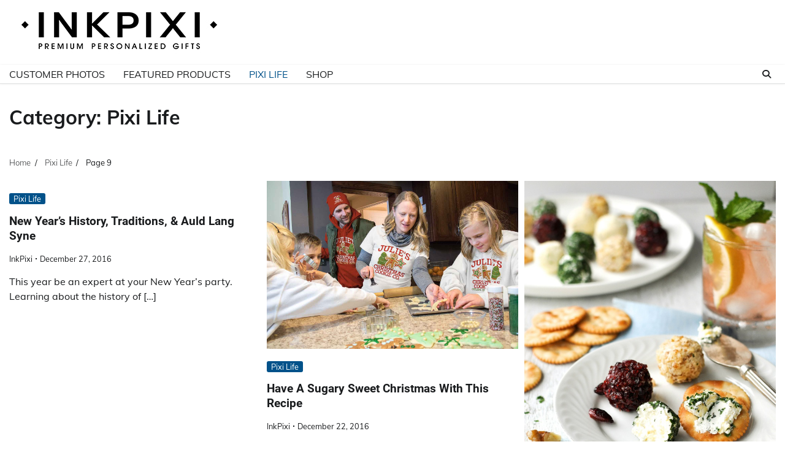

--- FILE ---
content_type: text/html; charset=UTF-8
request_url: http://blog.inkpixi.com/category/pixi-life/page/9/
body_size: 11513
content:
<!doctype html>
	<html lang="en-US">
	<head>
		<meta charset="UTF-8">
		<meta name="viewport" content="width=device-width, initial-scale=1">
		<link rel="profile" href="https://gmpg.org/xfn/11">

		<meta name='robots' content='index, follow, max-image-preview:large, max-snippet:-1, max-video-preview:-1' />

	<!-- This site is optimized with the Yoast SEO plugin v26.5 - https://yoast.com/wordpress/plugins/seo/ -->
	<title>Pixi Life Archives - Page 9 of 12 - INKPIXI</title>
	<link rel="canonical" href="https://blog.inkpixi.com/category/pixi-life/page/9/" />
	<link rel="prev" href="https://blog.inkpixi.com/category/pixi-life/page/8/" />
	<link rel="next" href="https://blog.inkpixi.com/category/pixi-life/page/10/" />
	<meta property="og:locale" content="en_US" />
	<meta property="og:type" content="article" />
	<meta property="og:title" content="Pixi Life Archives - Page 9 of 12 - INKPIXI" />
	<meta property="og:url" content="https://blog.inkpixi.com/category/pixi-life/" />
	<meta property="og:site_name" content="INKPIXI" />
	<script type="application/ld+json" class="yoast-schema-graph">{"@context":"https://schema.org","@graph":[{"@type":"CollectionPage","@id":"https://blog.inkpixi.com/category/pixi-life/","url":"https://blog.inkpixi.com/category/pixi-life/page/9/","name":"Pixi Life Archives - Page 9 of 12 - INKPIXI","isPartOf":{"@id":"https://blog.inkpixi.com/#website"},"breadcrumb":{"@id":"https://blog.inkpixi.com/category/pixi-life/page/9/#breadcrumb"},"inLanguage":"en-US"},{"@type":"BreadcrumbList","@id":"https://blog.inkpixi.com/category/pixi-life/page/9/#breadcrumb","itemListElement":[{"@type":"ListItem","position":1,"name":"Home","item":"https://blog.inkpixi.com/"},{"@type":"ListItem","position":2,"name":"Pixi Life"}]},{"@type":"WebSite","@id":"https://blog.inkpixi.com/#website","url":"https://blog.inkpixi.com/","name":"INKPIXI","description":"Premium Personalized Gifts","publisher":{"@id":"https://blog.inkpixi.com/#organization"},"potentialAction":[{"@type":"SearchAction","target":{"@type":"EntryPoint","urlTemplate":"https://blog.inkpixi.com/?s={search_term_string}"},"query-input":{"@type":"PropertyValueSpecification","valueRequired":true,"valueName":"search_term_string"}}],"inLanguage":"en-US"},{"@type":"Organization","@id":"https://blog.inkpixi.com/#organization","name":"inkPixi","url":"https://blog.inkpixi.com/","logo":{"@type":"ImageObject","inLanguage":"en-US","@id":"https://blog.inkpixi.com/#/schema/logo/image/","url":"https://blog.inkpixi.com/wp-content/uploads/2023/12/InkPixi-BlackLogo-Tagline-2023-100px.jpg","contentUrl":"https://blog.inkpixi.com/wp-content/uploads/2023/12/InkPixi-BlackLogo-Tagline-2023-100px.jpg","width":359,"height":100,"caption":"inkPixi"},"image":{"@id":"https://blog.inkpixi.com/#/schema/logo/image/"},"sameAs":["http://www.facebook.com/InkPixi","https://x.com/inkpixi","https://www.instagram.com/inkpixi/","https://www.pinterest.com/inkpixi/"]}]}</script>
	<!-- / Yoast SEO plugin. -->


<link rel='dns-prefetch' href='//www.googletagmanager.com' />
<link rel='dns-prefetch' href='//stats.wp.com' />
<link rel='dns-prefetch' href='//fonts.googleapis.com' />
<link rel="alternate" type="application/rss+xml" title="INKPIXI &raquo; Feed" href="https://blog.inkpixi.com/feed/" />
<link rel="alternate" type="application/rss+xml" title="INKPIXI &raquo; Comments Feed" href="https://blog.inkpixi.com/comments/feed/" />
<link rel="alternate" type="application/rss+xml" title="INKPIXI &raquo; Pixi Life Category Feed" href="https://blog.inkpixi.com/category/pixi-life/feed/" />
<style id='wp-img-auto-sizes-contain-inline-css'>
img:is([sizes=auto i],[sizes^="auto," i]){contain-intrinsic-size:3000px 1500px}
/*# sourceURL=wp-img-auto-sizes-contain-inline-css */
</style>
<link rel='stylesheet' id='batch_css-css' href='http://blog.inkpixi.com/wp-content/plugins/batchmove/css/batch.css?ver=6.9' media='all' />
<style id='wp-emoji-styles-inline-css'>

	img.wp-smiley, img.emoji {
		display: inline !important;
		border: none !important;
		box-shadow: none !important;
		height: 1em !important;
		width: 1em !important;
		margin: 0 0.07em !important;
		vertical-align: -0.1em !important;
		background: none !important;
		padding: 0 !important;
	}
/*# sourceURL=wp-emoji-styles-inline-css */
</style>
<style id='wp-block-library-inline-css'>
:root{--wp-block-synced-color:#7a00df;--wp-block-synced-color--rgb:122,0,223;--wp-bound-block-color:var(--wp-block-synced-color);--wp-editor-canvas-background:#ddd;--wp-admin-theme-color:#007cba;--wp-admin-theme-color--rgb:0,124,186;--wp-admin-theme-color-darker-10:#006ba1;--wp-admin-theme-color-darker-10--rgb:0,107,160.5;--wp-admin-theme-color-darker-20:#005a87;--wp-admin-theme-color-darker-20--rgb:0,90,135;--wp-admin-border-width-focus:2px}@media (min-resolution:192dpi){:root{--wp-admin-border-width-focus:1.5px}}.wp-element-button{cursor:pointer}:root .has-very-light-gray-background-color{background-color:#eee}:root .has-very-dark-gray-background-color{background-color:#313131}:root .has-very-light-gray-color{color:#eee}:root .has-very-dark-gray-color{color:#313131}:root .has-vivid-green-cyan-to-vivid-cyan-blue-gradient-background{background:linear-gradient(135deg,#00d084,#0693e3)}:root .has-purple-crush-gradient-background{background:linear-gradient(135deg,#34e2e4,#4721fb 50%,#ab1dfe)}:root .has-hazy-dawn-gradient-background{background:linear-gradient(135deg,#faaca8,#dad0ec)}:root .has-subdued-olive-gradient-background{background:linear-gradient(135deg,#fafae1,#67a671)}:root .has-atomic-cream-gradient-background{background:linear-gradient(135deg,#fdd79a,#004a59)}:root .has-nightshade-gradient-background{background:linear-gradient(135deg,#330968,#31cdcf)}:root .has-midnight-gradient-background{background:linear-gradient(135deg,#020381,#2874fc)}:root{--wp--preset--font-size--normal:16px;--wp--preset--font-size--huge:42px}.has-regular-font-size{font-size:1em}.has-larger-font-size{font-size:2.625em}.has-normal-font-size{font-size:var(--wp--preset--font-size--normal)}.has-huge-font-size{font-size:var(--wp--preset--font-size--huge)}.has-text-align-center{text-align:center}.has-text-align-left{text-align:left}.has-text-align-right{text-align:right}.has-fit-text{white-space:nowrap!important}#end-resizable-editor-section{display:none}.aligncenter{clear:both}.items-justified-left{justify-content:flex-start}.items-justified-center{justify-content:center}.items-justified-right{justify-content:flex-end}.items-justified-space-between{justify-content:space-between}.screen-reader-text{border:0;clip-path:inset(50%);height:1px;margin:-1px;overflow:hidden;padding:0;position:absolute;width:1px;word-wrap:normal!important}.screen-reader-text:focus{background-color:#ddd;clip-path:none;color:#444;display:block;font-size:1em;height:auto;left:5px;line-height:normal;padding:15px 23px 14px;text-decoration:none;top:5px;width:auto;z-index:100000}html :where(.has-border-color){border-style:solid}html :where([style*=border-top-color]){border-top-style:solid}html :where([style*=border-right-color]){border-right-style:solid}html :where([style*=border-bottom-color]){border-bottom-style:solid}html :where([style*=border-left-color]){border-left-style:solid}html :where([style*=border-width]){border-style:solid}html :where([style*=border-top-width]){border-top-style:solid}html :where([style*=border-right-width]){border-right-style:solid}html :where([style*=border-bottom-width]){border-bottom-style:solid}html :where([style*=border-left-width]){border-left-style:solid}html :where(img[class*=wp-image-]){height:auto;max-width:100%}:where(figure){margin:0 0 1em}html :where(.is-position-sticky){--wp-admin--admin-bar--position-offset:var(--wp-admin--admin-bar--height,0px)}@media screen and (max-width:600px){html :where(.is-position-sticky){--wp-admin--admin-bar--position-offset:0px}}

/*# sourceURL=wp-block-library-inline-css */
</style><style id='global-styles-inline-css'>
:root{--wp--preset--aspect-ratio--square: 1;--wp--preset--aspect-ratio--4-3: 4/3;--wp--preset--aspect-ratio--3-4: 3/4;--wp--preset--aspect-ratio--3-2: 3/2;--wp--preset--aspect-ratio--2-3: 2/3;--wp--preset--aspect-ratio--16-9: 16/9;--wp--preset--aspect-ratio--9-16: 9/16;--wp--preset--color--black: #000000;--wp--preset--color--cyan-bluish-gray: #abb8c3;--wp--preset--color--white: #ffffff;--wp--preset--color--pale-pink: #f78da7;--wp--preset--color--vivid-red: #cf2e2e;--wp--preset--color--luminous-vivid-orange: #ff6900;--wp--preset--color--luminous-vivid-amber: #fcb900;--wp--preset--color--light-green-cyan: #7bdcb5;--wp--preset--color--vivid-green-cyan: #00d084;--wp--preset--color--pale-cyan-blue: #8ed1fc;--wp--preset--color--vivid-cyan-blue: #0693e3;--wp--preset--color--vivid-purple: #9b51e0;--wp--preset--gradient--vivid-cyan-blue-to-vivid-purple: linear-gradient(135deg,rgb(6,147,227) 0%,rgb(155,81,224) 100%);--wp--preset--gradient--light-green-cyan-to-vivid-green-cyan: linear-gradient(135deg,rgb(122,220,180) 0%,rgb(0,208,130) 100%);--wp--preset--gradient--luminous-vivid-amber-to-luminous-vivid-orange: linear-gradient(135deg,rgb(252,185,0) 0%,rgb(255,105,0) 100%);--wp--preset--gradient--luminous-vivid-orange-to-vivid-red: linear-gradient(135deg,rgb(255,105,0) 0%,rgb(207,46,46) 100%);--wp--preset--gradient--very-light-gray-to-cyan-bluish-gray: linear-gradient(135deg,rgb(238,238,238) 0%,rgb(169,184,195) 100%);--wp--preset--gradient--cool-to-warm-spectrum: linear-gradient(135deg,rgb(74,234,220) 0%,rgb(151,120,209) 20%,rgb(207,42,186) 40%,rgb(238,44,130) 60%,rgb(251,105,98) 80%,rgb(254,248,76) 100%);--wp--preset--gradient--blush-light-purple: linear-gradient(135deg,rgb(255,206,236) 0%,rgb(152,150,240) 100%);--wp--preset--gradient--blush-bordeaux: linear-gradient(135deg,rgb(254,205,165) 0%,rgb(254,45,45) 50%,rgb(107,0,62) 100%);--wp--preset--gradient--luminous-dusk: linear-gradient(135deg,rgb(255,203,112) 0%,rgb(199,81,192) 50%,rgb(65,88,208) 100%);--wp--preset--gradient--pale-ocean: linear-gradient(135deg,rgb(255,245,203) 0%,rgb(182,227,212) 50%,rgb(51,167,181) 100%);--wp--preset--gradient--electric-grass: linear-gradient(135deg,rgb(202,248,128) 0%,rgb(113,206,126) 100%);--wp--preset--gradient--midnight: linear-gradient(135deg,rgb(2,3,129) 0%,rgb(40,116,252) 100%);--wp--preset--font-size--small: 12px;--wp--preset--font-size--medium: 20px;--wp--preset--font-size--large: 36px;--wp--preset--font-size--x-large: 42px;--wp--preset--font-size--regular: 16px;--wp--preset--font-size--larger: 36px;--wp--preset--font-size--huge: 48px;--wp--preset--spacing--20: 0.44rem;--wp--preset--spacing--30: 0.67rem;--wp--preset--spacing--40: 1rem;--wp--preset--spacing--50: 1.5rem;--wp--preset--spacing--60: 2.25rem;--wp--preset--spacing--70: 3.38rem;--wp--preset--spacing--80: 5.06rem;--wp--preset--shadow--natural: 6px 6px 9px rgba(0, 0, 0, 0.2);--wp--preset--shadow--deep: 12px 12px 50px rgba(0, 0, 0, 0.4);--wp--preset--shadow--sharp: 6px 6px 0px rgba(0, 0, 0, 0.2);--wp--preset--shadow--outlined: 6px 6px 0px -3px rgb(255, 255, 255), 6px 6px rgb(0, 0, 0);--wp--preset--shadow--crisp: 6px 6px 0px rgb(0, 0, 0);}:where(.is-layout-flex){gap: 0.5em;}:where(.is-layout-grid){gap: 0.5em;}body .is-layout-flex{display: flex;}.is-layout-flex{flex-wrap: wrap;align-items: center;}.is-layout-flex > :is(*, div){margin: 0;}body .is-layout-grid{display: grid;}.is-layout-grid > :is(*, div){margin: 0;}:where(.wp-block-columns.is-layout-flex){gap: 2em;}:where(.wp-block-columns.is-layout-grid){gap: 2em;}:where(.wp-block-post-template.is-layout-flex){gap: 1.25em;}:where(.wp-block-post-template.is-layout-grid){gap: 1.25em;}.has-black-color{color: var(--wp--preset--color--black) !important;}.has-cyan-bluish-gray-color{color: var(--wp--preset--color--cyan-bluish-gray) !important;}.has-white-color{color: var(--wp--preset--color--white) !important;}.has-pale-pink-color{color: var(--wp--preset--color--pale-pink) !important;}.has-vivid-red-color{color: var(--wp--preset--color--vivid-red) !important;}.has-luminous-vivid-orange-color{color: var(--wp--preset--color--luminous-vivid-orange) !important;}.has-luminous-vivid-amber-color{color: var(--wp--preset--color--luminous-vivid-amber) !important;}.has-light-green-cyan-color{color: var(--wp--preset--color--light-green-cyan) !important;}.has-vivid-green-cyan-color{color: var(--wp--preset--color--vivid-green-cyan) !important;}.has-pale-cyan-blue-color{color: var(--wp--preset--color--pale-cyan-blue) !important;}.has-vivid-cyan-blue-color{color: var(--wp--preset--color--vivid-cyan-blue) !important;}.has-vivid-purple-color{color: var(--wp--preset--color--vivid-purple) !important;}.has-black-background-color{background-color: var(--wp--preset--color--black) !important;}.has-cyan-bluish-gray-background-color{background-color: var(--wp--preset--color--cyan-bluish-gray) !important;}.has-white-background-color{background-color: var(--wp--preset--color--white) !important;}.has-pale-pink-background-color{background-color: var(--wp--preset--color--pale-pink) !important;}.has-vivid-red-background-color{background-color: var(--wp--preset--color--vivid-red) !important;}.has-luminous-vivid-orange-background-color{background-color: var(--wp--preset--color--luminous-vivid-orange) !important;}.has-luminous-vivid-amber-background-color{background-color: var(--wp--preset--color--luminous-vivid-amber) !important;}.has-light-green-cyan-background-color{background-color: var(--wp--preset--color--light-green-cyan) !important;}.has-vivid-green-cyan-background-color{background-color: var(--wp--preset--color--vivid-green-cyan) !important;}.has-pale-cyan-blue-background-color{background-color: var(--wp--preset--color--pale-cyan-blue) !important;}.has-vivid-cyan-blue-background-color{background-color: var(--wp--preset--color--vivid-cyan-blue) !important;}.has-vivid-purple-background-color{background-color: var(--wp--preset--color--vivid-purple) !important;}.has-black-border-color{border-color: var(--wp--preset--color--black) !important;}.has-cyan-bluish-gray-border-color{border-color: var(--wp--preset--color--cyan-bluish-gray) !important;}.has-white-border-color{border-color: var(--wp--preset--color--white) !important;}.has-pale-pink-border-color{border-color: var(--wp--preset--color--pale-pink) !important;}.has-vivid-red-border-color{border-color: var(--wp--preset--color--vivid-red) !important;}.has-luminous-vivid-orange-border-color{border-color: var(--wp--preset--color--luminous-vivid-orange) !important;}.has-luminous-vivid-amber-border-color{border-color: var(--wp--preset--color--luminous-vivid-amber) !important;}.has-light-green-cyan-border-color{border-color: var(--wp--preset--color--light-green-cyan) !important;}.has-vivid-green-cyan-border-color{border-color: var(--wp--preset--color--vivid-green-cyan) !important;}.has-pale-cyan-blue-border-color{border-color: var(--wp--preset--color--pale-cyan-blue) !important;}.has-vivid-cyan-blue-border-color{border-color: var(--wp--preset--color--vivid-cyan-blue) !important;}.has-vivid-purple-border-color{border-color: var(--wp--preset--color--vivid-purple) !important;}.has-vivid-cyan-blue-to-vivid-purple-gradient-background{background: var(--wp--preset--gradient--vivid-cyan-blue-to-vivid-purple) !important;}.has-light-green-cyan-to-vivid-green-cyan-gradient-background{background: var(--wp--preset--gradient--light-green-cyan-to-vivid-green-cyan) !important;}.has-luminous-vivid-amber-to-luminous-vivid-orange-gradient-background{background: var(--wp--preset--gradient--luminous-vivid-amber-to-luminous-vivid-orange) !important;}.has-luminous-vivid-orange-to-vivid-red-gradient-background{background: var(--wp--preset--gradient--luminous-vivid-orange-to-vivid-red) !important;}.has-very-light-gray-to-cyan-bluish-gray-gradient-background{background: var(--wp--preset--gradient--very-light-gray-to-cyan-bluish-gray) !important;}.has-cool-to-warm-spectrum-gradient-background{background: var(--wp--preset--gradient--cool-to-warm-spectrum) !important;}.has-blush-light-purple-gradient-background{background: var(--wp--preset--gradient--blush-light-purple) !important;}.has-blush-bordeaux-gradient-background{background: var(--wp--preset--gradient--blush-bordeaux) !important;}.has-luminous-dusk-gradient-background{background: var(--wp--preset--gradient--luminous-dusk) !important;}.has-pale-ocean-gradient-background{background: var(--wp--preset--gradient--pale-ocean) !important;}.has-electric-grass-gradient-background{background: var(--wp--preset--gradient--electric-grass) !important;}.has-midnight-gradient-background{background: var(--wp--preset--gradient--midnight) !important;}.has-small-font-size{font-size: var(--wp--preset--font-size--small) !important;}.has-medium-font-size{font-size: var(--wp--preset--font-size--medium) !important;}.has-large-font-size{font-size: var(--wp--preset--font-size--large) !important;}.has-x-large-font-size{font-size: var(--wp--preset--font-size--x-large) !important;}
/*# sourceURL=global-styles-inline-css */
</style>

<style id='classic-theme-styles-inline-css'>
/*! This file is auto-generated */
.wp-block-button__link{color:#fff;background-color:#32373c;border-radius:9999px;box-shadow:none;text-decoration:none;padding:calc(.667em + 2px) calc(1.333em + 2px);font-size:1.125em}.wp-block-file__button{background:#32373c;color:#fff;text-decoration:none}
/*# sourceURL=/wp-includes/css/classic-themes.min.css */
</style>
<link rel='stylesheet' id='apss-font-awesome-four-css' href='http://blog.inkpixi.com/wp-content/plugins/accesspress-social-share/css/font-awesome.min.css?ver=4.5.6' media='all' />
<link rel='stylesheet' id='apss-frontend-css-css' href='http://blog.inkpixi.com/wp-content/plugins/accesspress-social-share/css/frontend.css?ver=4.5.6' media='all' />
<link rel='stylesheet' id='apss-font-opensans-css' href='//fonts.googleapis.com/css?family=Open+Sans&#038;ver=6.9' media='all' />
<link rel='stylesheet' id='custom-style-navi-css' href='http://blog.inkpixi.com/wp-content/plugins/automatic-page-numbers-pagenavi/automatic-page-numbers-pagenavi.css?ver=6.9' media='all' />
<link rel='stylesheet' id='adore-news-fonts-css' href='http://blog.inkpixi.com/wp-content/fonts/796ad280cb57aa084b52a0d0586d1eeb.css' media='all' />
<link rel='stylesheet' id='adore-news-slick-style-css' href='http://blog.inkpixi.com/wp-content/themes/adore-news/assets/css/slick.min.css?ver=1.8.0' media='all' />
<link rel='stylesheet' id='adore-news-fontawesome-style-css' href='http://blog.inkpixi.com/wp-content/themes/adore-news/assets/css/fontawesome.min.css?ver=1.8.0' media='all' />
<link rel='stylesheet' id='adore-news-blocks-style-css' href='http://blog.inkpixi.com/wp-content/themes/adore-news/assets/css/blocks.min.css?ver=6.9' media='all' />
<link rel='stylesheet' id='adore-news-style-css' href='http://blog.inkpixi.com/wp-content/themes/adore-news/style.css?ver=1.0.9' media='all' />
<link rel='stylesheet' id='popular-news-style-css' href='http://blog.inkpixi.com/wp-content/themes/popular-news/style.css?ver=1.0.3' media='all' />
<link rel='stylesheet' id='__EPYT__style-css' href='http://blog.inkpixi.com/wp-content/plugins/youtube-embed-plus/styles/ytprefs.min.css?ver=14.2.3.2' media='all' />
<style id='__EPYT__style-inline-css'>

                .epyt-gallery-thumb {
                        width: 100%;
                }
                
                         @media (min-width:0px) and (max-width: 767px) {
                            .epyt-gallery-rowbreak {
                                display: none;
                            }
                            .epyt-gallery-allthumbs[class*="epyt-cols"] .epyt-gallery-thumb {
                                width: 100% !important;
                            }
                          }
/*# sourceURL=__EPYT__style-inline-css */
</style>
<script src="http://blog.inkpixi.com/wp-content/plugins/batchmove/js/batch.js?ver=6.9" id="batch_js-js"></script>
<script src="http://blog.inkpixi.com/wp-includes/js/jquery/jquery.min.js?ver=3.7.1" id="jquery-core-js"></script>
<script src="http://blog.inkpixi.com/wp-includes/js/jquery/jquery-migrate.min.js?ver=3.4.1" id="jquery-migrate-js"></script>
<script src="https://www.googletagmanager.com/gtag/js?id=UA-227714-4&amp;ver=6.9" id="wk-analytics-script-js"></script>
<script id="wk-analytics-script-js-after">
function shouldTrack(){
var trackLoggedIn = true;
var loggedIn = false;
if(!loggedIn){
return true;
} else if( trackLoggedIn ) {
return true;
}
return false;
}
function hasWKGoogleAnalyticsCookie() {
return (new RegExp('wp_wk_ga_untrack_' + document.location.hostname)).test(document.cookie);
}
if (!hasWKGoogleAnalyticsCookie() && shouldTrack()) {
//Google Analytics
window.dataLayer = window.dataLayer || [];
function gtag(){dataLayer.push(arguments);}
gtag('js', new Date());
gtag('config', 'UA-227714-4');
}

//# sourceURL=wk-analytics-script-js-after
</script>
<script id="__ytprefs__-js-extra">
var _EPYT_ = {"ajaxurl":"https://blog.inkpixi.com/wp-admin/admin-ajax.php","security":"ae90401fc9","gallery_scrolloffset":"20","eppathtoscripts":"http://blog.inkpixi.com/wp-content/plugins/youtube-embed-plus/scripts/","eppath":"http://blog.inkpixi.com/wp-content/plugins/youtube-embed-plus/","epresponsiveselector":"[\"iframe.__youtube_prefs_widget__\"]","epdovol":"1","version":"14.2.3.2","evselector":"iframe.__youtube_prefs__[src], iframe[src*=\"youtube.com/embed/\"], iframe[src*=\"youtube-nocookie.com/embed/\"]","ajax_compat":"","maxres_facade":"eager","ytapi_load":"light","pause_others":"","stopMobileBuffer":"1","facade_mode":"1","not_live_on_channel":""};
//# sourceURL=__ytprefs__-js-extra
</script>
<script src="http://blog.inkpixi.com/wp-content/plugins/youtube-embed-plus/scripts/ytprefs.min.js?ver=14.2.3.2" id="__ytprefs__-js"></script>
<link rel="https://api.w.org/" href="https://blog.inkpixi.com/wp-json/" /><link rel="alternate" title="JSON" type="application/json" href="https://blog.inkpixi.com/wp-json/wp/v2/categories/76" /><link rel="EditURI" type="application/rsd+xml" title="RSD" href="https://blog.inkpixi.com/xmlrpc.php?rsd" />
<meta name="generator" content="WordPress 6.9" />
<meta name="generator" content="performance-lab 4.0.0; plugins: ">
	<style>img#wpstats{display:none}</style>
		
<style type="text/css" id="breadcrumb-trail-css">.trail-items li:not(:last-child):after {content: "/";}</style>
	<style type="text/css">

		/* Site title and tagline color css */
		.site-title a{
			color: #000000;
		}
		.site-description {
			color: #404040;
		}
		/* End Site title and tagline color css */

	</style>

	<link rel="icon" href="https://blog.inkpixi.com/wp-content/uploads/2024/01/IP-SQUARE-GOLD-Fav-32.png" sizes="32x32" />
<link rel="icon" href="https://blog.inkpixi.com/wp-content/uploads/2024/01/IP-SQUARE-GOLD-Fav-32.png" sizes="192x192" />
<link rel="apple-touch-icon" href="https://blog.inkpixi.com/wp-content/uploads/2024/01/IP-SQUARE-GOLD-Fav-32.png" />
<meta name="msapplication-TileImage" content="https://blog.inkpixi.com/wp-content/uploads/2024/01/IP-SQUARE-GOLD-Fav-32.png" />
		<style id="wp-custom-css">
			

:root {
    --primary-color: #02528A;
}

.top-header { display:none;}		</style>
			</head>

	<body class="archive paged category category-pixi-life category-76 wp-custom-logo wp-embed-responsive paged-9 category-paged-9 wp-theme-adore-news wp-child-theme-popular-news hfeed no-sidebar section-header-2">
				<div id="page" class="site">
			<a class="skip-link screen-reader-text" href="#primary-content">Skip to content</a>
			<div id="loader">
				<div class="loader-container">
					<div id="preloader">
						<img src="http://blog.inkpixi.com/wp-content/themes/adore-news/assets/style-5.gif">
					</div>
				</div>
			</div>
			<header id="masthead" class="site-header">
				<div class="top-header">
					<div class="theme-wrapper">
						<div class="top-header-wrap">
							<div class="left-side">
								<div class="top-info">
									Thursday, January 22, 2026								</div>
							</div>
															<div class="right-side">
									<div class="social-icons">
																			</div>
								</div>
													</div>
					</div>
				</div>
				<div class="middle-header">
					<div class="theme-wrapper">
						<div class="middle-header-wrap">

							<div class="site-branding">
																	<div class="site-logo">
										<a href="https://blog.inkpixi.com/" class="custom-logo-link" rel="home"><img width="359" height="100" src="https://blog.inkpixi.com/wp-content/uploads/2023/12/InkPixi-BlackLogo-Tagline-2023-100px.jpg" class="custom-logo" alt="INKPIXI" decoding="async" srcset="https://blog.inkpixi.com/wp-content/uploads/2023/12/InkPixi-BlackLogo-Tagline-2023-100px.jpg 359w, https://blog.inkpixi.com/wp-content/uploads/2023/12/InkPixi-BlackLogo-Tagline-2023-100px-300x84.jpg 300w" sizes="(max-width: 359px) 100vw, 359px" /></a>									</div>
																</div><!-- .site-branding -->

													</div>
					</div>
				</div>
				<div class="header-outer-wrapper">
					<div class="adore-header">
						<div class="theme-wrapper">
							<div class="header-wrapper">

								<div class="header-nav-search">
									<div class="header-navigation">
										<nav id="site-navigation" class="main-navigation">
											<button class="menu-toggle" aria-controls="primary-menu" aria-expanded="false">
												<span></span>
												<span></span>
												<span></span>
											</button>
											<div class="menu-navbar-container"><ul id="primary-menu" class="menu"><li id="menu-item-4602" class="menu-item menu-item-type-taxonomy menu-item-object-category menu-item-4602"><a href="https://blog.inkpixi.com/category/customer-photos/">Customer Photos</a></li>
<li id="menu-item-4619" class="menu-item menu-item-type-taxonomy menu-item-object-category menu-item-4619"><a href="https://blog.inkpixi.com/category/featured-personalized-products/">Featured Products</a></li>
<li id="menu-item-4643" class="menu-item menu-item-type-taxonomy menu-item-object-category current-menu-item menu-item-4643"><a href="https://blog.inkpixi.com/category/pixi-life/" aria-current="page">Pixi Life</a></li>
<li id="menu-item-8596" class="menu-item menu-item-type-custom menu-item-object-custom menu-item-8596"><a href="https://inkpixi.com">SHOP</a></li>
</ul></div>										</nav><!-- #site-navigation -->
									</div>

									<div class="header-end">
										<div class="navigation-search">
											<div class="navigation-search-wrap">
												<a href="#" title="Search" class="navigation-search-icon">
													<i class="fa fa-search"></i>
												</a>
												<div class="navigation-search-form">
													<form role="search" method="get" class="search-form" action="https://blog.inkpixi.com/">
				<label>
					<span class="screen-reader-text">Search for:</span>
					<input type="search" class="search-field" placeholder="Search &hellip;" value="" name="s" />
				</label>
				<input type="submit" class="search-submit" value="Search" />
			</form>												</div>
											</div>
										</div>
									</div>
								</div>
							</div>
						</div>
					</div>
				</div>
			</header><!-- #masthead -->

			<div id="primary-content" class="primary-content">

				
					<div id="content" class="site-content theme-wrapper">
						<div class="theme-wrap">

						
<main id="primary" class="site-main">

	
		<header class="page-header">
			<h1 class="page-title">Category: <span>Pixi Life</span></h1>		</header><!-- .page-header -->
						<div id="breadcrumb-list">
				<nav role="navigation" aria-label="Breadcrumbs" class="breadcrumb-trail breadcrumbs" itemprop="breadcrumb"><ul class="trail-items" itemscope itemtype="http://schema.org/BreadcrumbList"><meta name="numberOfItems" content="3" /><meta name="itemListOrder" content="Ascending" /><li itemprop="itemListElement" itemscope itemtype="http://schema.org/ListItem" class="trail-item trail-begin"><a href="https://blog.inkpixi.com/" rel="home" itemprop="item"><span itemprop="name">Home</span></a><meta itemprop="position" content="1" /></li><li itemprop="itemListElement" itemscope itemtype="http://schema.org/ListItem" class="trail-item"><a href="https://blog.inkpixi.com/category/pixi-life/" itemprop="item"><span itemprop="name">Pixi Life</span></a><meta itemprop="position" content="2" /></li><li itemprop="itemListElement" itemscope itemtype="http://schema.org/ListItem" class="trail-item trail-end"><span itemprop="item"><span itemprop="name">Page 9</span></span><meta itemprop="position" content="3" /></li></ul></nav>				  
				</div><!-- #breadcrumb-list -->
			
		<div class="theme-archive-layout grid-layout grid-column-3">

			
<article id="post-5708" class="post-5708 post type-post status-publish format-standard hentry category-pixi-life">
	<div class="post-item post-grid">
		<div class="post-item-image">
					</div>
		<div class="post-item-content">
							<div class="entry-cat">
					<ul class="post-categories">
	<li><a href="https://blog.inkpixi.com/category/pixi-life/" rel="category tag">Pixi Life</a></li></ul>				</div>
						<h2 class="entry-title"><a href="https://blog.inkpixi.com/pixi-life/new-years-history/" rel="bookmark">New Year&#8217;s History, Traditions, &#038; Auld Lang Syne</a></h2>				<ul class="entry-meta">
											<li class="post-author"> <a href="https://blog.inkpixi.com/author/inkpixi/">InkPixi</a></li>
																<li class="post-date"> <span class="line"></span>December 27, 2016</li>
									</ul>
						<div class="post-content">
				<p>This year be an expert at your New Year&#8217;s party. Learning about the history of [&hellip;]</p>
			</div><!-- post-content -->
		</div>
	</div>
</article><!-- #post-5708 -->

<article id="post-5674" class="post-5674 post type-post status-publish format-standard has-post-thumbnail hentry category-pixi-life">
	<div class="post-item post-grid">
		<div class="post-item-image">
			
			<a class="post-thumbnail" href="https://blog.inkpixi.com/pixi-life/christmas-recipe/" aria-hidden="true" tabindex="-1">
				<img width="1500" height="1000" src="https://blog.inkpixi.com/wp-content/uploads/2016/12/juliebaking.jpg" class="attachment-post-thumbnail size-post-thumbnail wp-post-image" alt="Have A Sugary Sweet Christmas With This Recipe" decoding="async" fetchpriority="high" srcset="https://blog.inkpixi.com/wp-content/uploads/2016/12/juliebaking.jpg 1500w, https://blog.inkpixi.com/wp-content/uploads/2016/12/juliebaking-300x200.jpg 300w, https://blog.inkpixi.com/wp-content/uploads/2016/12/juliebaking-768x512.jpg 768w, https://blog.inkpixi.com/wp-content/uploads/2016/12/juliebaking-1024x683.jpg 1024w" sizes="(max-width: 1500px) 100vw, 1500px" />			</a>

					</div>
		<div class="post-item-content">
							<div class="entry-cat">
					<ul class="post-categories">
	<li><a href="https://blog.inkpixi.com/category/pixi-life/" rel="category tag">Pixi Life</a></li></ul>				</div>
						<h2 class="entry-title"><a href="https://blog.inkpixi.com/pixi-life/christmas-recipe/" rel="bookmark">Have A Sugary Sweet Christmas With This Recipe</a></h2>				<ul class="entry-meta">
											<li class="post-author"> <a href="https://blog.inkpixi.com/author/inkpixi/">InkPixi</a></li>
																<li class="post-date"> <span class="line"></span>December 22, 2016</li>
									</ul>
						<div class="post-content">
				<p>Christmas Traditions &#8211; Marla&#8217;s Sugar Cookies &nbsp; Christmas is a time for sharing traditions and [&hellip;]</p>
			</div><!-- post-content -->
		</div>
	</div>
</article><!-- #post-5674 -->

<article id="post-5625" class="post-5625 post type-post status-publish format-standard has-post-thumbnail hentry category-pixi-life">
	<div class="post-item post-grid">
		<div class="post-item-image">
			
			<a class="post-thumbnail" href="https://blog.inkpixi.com/pixi-life/last-minute-holiday-tips-sanity-savers/" aria-hidden="true" tabindex="-1">
				<img width="680" height="1024" src="https://blog.inkpixi.com/wp-content/uploads/2016/12/appetizers-1.jpg" class="attachment-post-thumbnail size-post-thumbnail wp-post-image" alt="Last-Minute Holiday Tips And Sanity Savers" decoding="async" srcset="https://blog.inkpixi.com/wp-content/uploads/2016/12/appetizers-1.jpg 680w, https://blog.inkpixi.com/wp-content/uploads/2016/12/appetizers-1-199x300.jpg 199w" sizes="(max-width: 680px) 100vw, 680px" />			</a>

					</div>
		<div class="post-item-content">
							<div class="entry-cat">
					<ul class="post-categories">
	<li><a href="https://blog.inkpixi.com/category/pixi-life/" rel="category tag">Pixi Life</a></li></ul>				</div>
						<h2 class="entry-title"><a href="https://blog.inkpixi.com/pixi-life/last-minute-holiday-tips-sanity-savers/" rel="bookmark">Last-Minute Holiday Tips And Sanity Savers</a></h2>				<ul class="entry-meta">
											<li class="post-author"> <a href="https://blog.inkpixi.com/author/inkpixi/">InkPixi</a></li>
																<li class="post-date"> <span class="line"></span>December 20, 2016</li>
									</ul>
						<div class="post-content">
				<p>The holidays can be hectic. So we have put together this compilation of helpful information [&hellip;]</p>
			</div><!-- post-content -->
		</div>
	</div>
</article><!-- #post-5625 -->

<article id="post-5491" class="post-5491 post type-post status-publish format-standard has-post-thumbnail hentry category-pixi-life">
	<div class="post-item post-grid">
		<div class="post-item-image">
			
			<a class="post-thumbnail" href="https://blog.inkpixi.com/pixi-life/gift-wrapping-ideas/" aria-hidden="true" tabindex="-1">
				<img width="600" height="600" src="https://blog.inkpixi.com/wp-content/uploads/2016/11/A353-UglyChristmasShirt-600x600.jpg" class="attachment-post-thumbnail size-post-thumbnail wp-post-image" alt="Make Your Packages Pop With These Gift Wrapping Ideas" decoding="async" srcset="https://blog.inkpixi.com/wp-content/uploads/2016/11/A353-UglyChristmasShirt-600x600.jpg 600w, https://blog.inkpixi.com/wp-content/uploads/2016/11/A353-UglyChristmasShirt-600x600-150x150.jpg 150w, https://blog.inkpixi.com/wp-content/uploads/2016/11/A353-UglyChristmasShirt-600x600-300x300.jpg 300w, https://blog.inkpixi.com/wp-content/uploads/2016/11/A353-UglyChristmasShirt-600x600-120x120.jpg 120w, https://blog.inkpixi.com/wp-content/uploads/2016/11/A353-UglyChristmasShirt-600x600-70x70.jpg 70w" sizes="(max-width: 600px) 100vw, 600px" />			</a>

					</div>
		<div class="post-item-content">
							<div class="entry-cat">
					<ul class="post-categories">
	<li><a href="https://blog.inkpixi.com/category/pixi-life/" rel="category tag">Pixi Life</a></li></ul>				</div>
						<h2 class="entry-title"><a href="https://blog.inkpixi.com/pixi-life/gift-wrapping-ideas/" rel="bookmark">Make Your Packages Pop With These Gift Wrapping Ideas</a></h2>				<ul class="entry-meta">
											<li class="post-author"> <a href="https://blog.inkpixi.com/author/inkpixi/">InkPixi</a></li>
																<li class="post-date"> <span class="line"></span>December 12, 2016</li>
									</ul>
						<div class="post-content">
				<p>Looking for some gift wrapping inspiration? So were we. And we found this video featuring [&hellip;]</p>
			</div><!-- post-content -->
		</div>
	</div>
</article><!-- #post-5491 -->

<article id="post-5320" class="post-5320 post type-post status-publish format-standard has-post-thumbnail hentry category-pixi-life">
	<div class="post-item post-grid">
		<div class="post-item-image">
			
			<a class="post-thumbnail" href="https://blog.inkpixi.com/pixi-life/winter-fun-plan-family-ski-trip/" aria-hidden="true" tabindex="-1">
				<img width="564" height="845" src="https://blog.inkpixi.com/wp-content/uploads/2016/12/north-american-ski-trips-3.jpg" class="attachment-post-thumbnail size-post-thumbnail wp-post-image" alt="Winter Fun &#8211; Plan A Family Ski Trip" decoding="async" loading="lazy" srcset="https://blog.inkpixi.com/wp-content/uploads/2016/12/north-american-ski-trips-3.jpg 564w, https://blog.inkpixi.com/wp-content/uploads/2016/12/north-american-ski-trips-3-200x300.jpg 200w" sizes="auto, (max-width: 564px) 100vw, 564px" />			</a>

					</div>
		<div class="post-item-content">
							<div class="entry-cat">
					<ul class="post-categories">
	<li><a href="https://blog.inkpixi.com/category/pixi-life/" rel="category tag">Pixi Life</a></li></ul>				</div>
						<h2 class="entry-title"><a href="https://blog.inkpixi.com/pixi-life/winter-fun-plan-family-ski-trip/" rel="bookmark">Winter Fun &#8211; Plan A Family Ski Trip</a></h2>				<ul class="entry-meta">
											<li class="post-author"> <a href="https://blog.inkpixi.com/author/inkpixi/">InkPixi</a></li>
																<li class="post-date"> <span class="line"></span>December 6, 2016</li>
									</ul>
						<div class="post-content">
				<p>Planning a ski trip this winter? We found some helpful pins. The best ski destinations [&hellip;]</p>
			</div><!-- post-content -->
		</div>
	</div>
</article><!-- #post-5320 -->

<article id="post-5081" class="post-5081 post type-post status-publish format-standard has-post-thumbnail hentry category-pixi-life">
	<div class="post-item post-grid">
		<div class="post-item-image">
			
			<a class="post-thumbnail" href="https://blog.inkpixi.com/pixi-life/counting-our-blessings/" aria-hidden="true" tabindex="-1">
				<img width="564" height="794" src="https://blog.inkpixi.com/wp-content/uploads/2016/11/thankful-2.jpg" class="attachment-post-thumbnail size-post-thumbnail wp-post-image" alt="Counting Our Blessings" decoding="async" loading="lazy" srcset="https://blog.inkpixi.com/wp-content/uploads/2016/11/thankful-2.jpg 564w, https://blog.inkpixi.com/wp-content/uploads/2016/11/thankful-2-213x300.jpg 213w" sizes="auto, (max-width: 564px) 100vw, 564px" />			</a>

					</div>
		<div class="post-item-content">
							<div class="entry-cat">
					<ul class="post-categories">
	<li><a href="https://blog.inkpixi.com/category/pixi-life/" rel="category tag">Pixi Life</a></li></ul>				</div>
						<h2 class="entry-title"><a href="https://blog.inkpixi.com/pixi-life/counting-our-blessings/" rel="bookmark">Counting Our Blessings</a></h2>				<ul class="entry-meta">
											<li class="post-author"> <a href="https://blog.inkpixi.com/author/inkpixi/">InkPixi</a></li>
																<li class="post-date"> <span class="line"></span>November 22, 2016</li>
									</ul>
						<div class="post-content">
				<p>We wanted to take a moment and say thank you to our valued customers. We [&hellip;]</p>
			</div><!-- post-content -->
		</div>
	</div>
</article><!-- #post-5081 -->

<article id="post-4815" class="post-4815 post type-post status-publish format-standard has-post-thumbnail hentry category-pixi-life">
	<div class="post-item post-grid">
		<div class="post-item-image">
			
			<a class="post-thumbnail" href="https://blog.inkpixi.com/pixi-life/fun-tasty-family-thanksgiving-ideas/" aria-hidden="true" tabindex="-1">
				<img width="540" height="358" src="https://blog.inkpixi.com/wp-content/uploads/2016/11/tabledecor.jpg" class="attachment-post-thumbnail size-post-thumbnail wp-post-image" alt="Strategically Tasty Family Thanksgiving Tips" decoding="async" loading="lazy" srcset="https://blog.inkpixi.com/wp-content/uploads/2016/11/tabledecor.jpg 540w, https://blog.inkpixi.com/wp-content/uploads/2016/11/tabledecor-300x199.jpg 300w" sizes="auto, (max-width: 540px) 100vw, 540px" />			</a>

					</div>
		<div class="post-item-content">
							<div class="entry-cat">
					<ul class="post-categories">
	<li><a href="https://blog.inkpixi.com/category/pixi-life/" rel="category tag">Pixi Life</a></li></ul>				</div>
						<h2 class="entry-title"><a href="https://blog.inkpixi.com/pixi-life/fun-tasty-family-thanksgiving-ideas/" rel="bookmark">Strategically Tasty Family Thanksgiving Tips</a></h2>				<ul class="entry-meta">
											<li class="post-author"> <a href="https://blog.inkpixi.com/author/inkpixi/">InkPixi</a></li>
																<li class="post-date"> <span class="line"></span>November 15, 2016</li>
									</ul>
						<div class="post-content">
				<p>We scoured Pinterest and found some really &#8220;gourd&#8221; suggestions to make your family&#8217;s Thanksgiving holiday [&hellip;]</p>
			</div><!-- post-content -->
		</div>
	</div>
</article><!-- #post-4815 -->

<article id="post-4509" class="post-4509 post type-post status-publish format-standard hentry category-pixi-life">
	<div class="post-item post-grid">
		<div class="post-item-image">
					</div>
		<div class="post-item-content">
							<div class="entry-cat">
					<ul class="post-categories">
	<li><a href="https://blog.inkpixi.com/category/pixi-life/" rel="category tag">Pixi Life</a></li></ul>				</div>
						<h2 class="entry-title"><a href="https://blog.inkpixi.com/pixi-life/personalized-apparel-2/" rel="bookmark">How Do You Wear Your Personalized Apparel</a></h2>				<ul class="entry-meta">
											<li class="post-author"> <a href="https://blog.inkpixi.com/author/inkpixi/">InkPixi</a></li>
																<li class="post-date"> <span class="line"></span>November 1, 2016</li>
									</ul>
						<div class="post-content">
				<p> Styling Your Personalized Apparel What&#8217;s your style? Tell us how you modify or accessorize your [&hellip;]</p>
			</div><!-- post-content -->
		</div>
	</div>
</article><!-- #post-4509 -->

<article id="post-4424" class="post-4424 post type-post status-publish format-standard hentry category-pixi-life">
	<div class="post-item post-grid">
		<div class="post-item-image">
					</div>
		<div class="post-item-content">
							<div class="entry-cat">
					<ul class="post-categories">
	<li><a href="https://blog.inkpixi.com/category/pixi-life/" rel="category tag">Pixi Life</a></li></ul>				</div>
						<h2 class="entry-title"><a href="https://blog.inkpixi.com/pixi-life/the-dinner-debate-you-choose/" rel="bookmark">The Dinner Debate &#8211; You Choose</a></h2>				<ul class="entry-meta">
											<li class="post-author"> <a href="https://blog.inkpixi.com/author/inkpixi/">InkPixi</a></li>
																<li class="post-date"> <span class="line"></span>October 25, 2016</li>
									</ul>
						<div class="post-content">
				<p>Debating on what to cook for dinner? Here are 4 super easy 3-ingredient choices just [&hellip;]</p>
			</div><!-- post-content -->
		</div>
	</div>
</article><!-- #post-4424 -->

<article id="post-3983" class="post-3983 post type-post status-publish format-standard hentry category-pixi-life">
	<div class="post-item post-grid">
		<div class="post-item-image">
					</div>
		<div class="post-item-content">
							<div class="entry-cat">
					<ul class="post-categories">
	<li><a href="https://blog.inkpixi.com/category/pixi-life/" rel="category tag">Pixi Life</a></li></ul>				</div>
						<h2 class="entry-title"><a href="https://blog.inkpixi.com/pixi-life/pizza-cake-its-whats-for-dinner/" rel="bookmark">Pizza Cake It&#8217;s What&#8217;s For Dinner!</a></h2>				<ul class="entry-meta">
											<li class="post-author"> <a href="https://blog.inkpixi.com/author/inkpixi/">InkPixi</a></li>
																<li class="post-date"> <span class="line"></span>October 4, 2016</li>
									</ul>
						<div class="post-content">
				<p>Can&#8217;t get enough pizza? Try an easy Pizza Cake for dinner tonight! You won&#8217;t be [&hellip;]</p>
			</div><!-- post-content -->
		</div>
	</div>
</article><!-- #post-3983 -->

<article id="post-3685" class="post-3685 post type-post status-publish format-standard has-post-thumbnail hentry category-pixi-life">
	<div class="post-item post-grid">
		<div class="post-item-image">
			
			<a class="post-thumbnail" href="https://blog.inkpixi.com/pixi-life/kid-president/" aria-hidden="true" tabindex="-1">
				<img width="159" height="119" src="https://blog.inkpixi.com/wp-content/uploads/2017/01/kid-pres.jpg" class="attachment-post-thumbnail size-post-thumbnail wp-post-image" alt="Kid President Shares His First Episode Ever!" decoding="async" loading="lazy" />			</a>

					</div>
		<div class="post-item-content">
							<div class="entry-cat">
					<ul class="post-categories">
	<li><a href="https://blog.inkpixi.com/category/pixi-life/" rel="category tag">Pixi Life</a></li></ul>				</div>
						<h2 class="entry-title"><a href="https://blog.inkpixi.com/pixi-life/kid-president/" rel="bookmark">Kid President Shares His First Episode Ever!</a></h2>				<ul class="entry-meta">
											<li class="post-author"> <a href="https://blog.inkpixi.com/author/inkpixi/">InkPixi</a></li>
																<li class="post-date"> <span class="line"></span>September 27, 2016</li>
									</ul>
						<div class="post-content">
				<p>Check Out Kid President&#8217;s Advice! &nbsp;</p>
			</div><!-- post-content -->
		</div>
	</div>
</article><!-- #post-3685 -->

<article id="post-3590" class="post-3590 post type-post status-publish format-standard hentry category-pixi-life">
	<div class="post-item post-grid">
		<div class="post-item-image">
					</div>
		<div class="post-item-content">
							<div class="entry-cat">
					<ul class="post-categories">
	<li><a href="https://blog.inkpixi.com/category/pixi-life/" rel="category tag">Pixi Life</a></li></ul>				</div>
						<h2 class="entry-title"><a href="https://blog.inkpixi.com/pixi-life/all-about-apples/" rel="bookmark">Happy Fall Y&#8217;All &#8211; All About Apples</a></h2>				<ul class="entry-meta">
											<li class="post-author"> <a href="https://blog.inkpixi.com/author/inkpixi/">InkPixi</a></li>
																<li class="post-date"> <span class="line"></span>September 22, 2016</li>
									</ul>
						<div class="post-content">
				<p>Today is the first day of fall. One of the things I love about fall [&hellip;]</p>
			</div><!-- post-content -->
		</div>
	</div>
</article><!-- #post-3590 -->
<ul class='page_navistyle'><li class='page_info'>Page 9 of 12</li><li><a href='https://blog.inkpixi.com/category/pixi-life/page/8/'>&lt;</a></li><li class='first_last_page'><a href='https://blog.inkpixi.com/category/pixi-life/'>1</a><li class='space'>...</li><li ><a href='https://blog.inkpixi.com/category/pixi-life/page/3/'>3</a></li><li ><a href='https://blog.inkpixi.com/category/pixi-life/page/4/'>4</a></li><li ><a href='https://blog.inkpixi.com/category/pixi-life/page/5/'>5</a></li><li ><a href='https://blog.inkpixi.com/category/pixi-life/page/6/'>6</a></li><li ><a href='https://blog.inkpixi.com/category/pixi-life/page/7/'>7</a></li><li ><a href='https://blog.inkpixi.com/category/pixi-life/page/8/'>8</a></li><li class='current'><span><a>9</a></span></li><li ><a href='https://blog.inkpixi.com/category/pixi-life/page/10/'>10</a></li><li ><a href='https://blog.inkpixi.com/category/pixi-life/page/11/'>11</a></li><li ><a href='https://blog.inkpixi.com/category/pixi-life/page/12/'>12</a></li><li><a href='https://blog.inkpixi.com/category/pixi-life/page/10/'>&gt;</a></li></ul>

		</div>
			
	<nav class="navigation posts-navigation" aria-label="Posts">
		<h2 class="screen-reader-text">Posts navigation</h2>
		<div class="nav-links"><div class="nav-previous"><a href="https://blog.inkpixi.com/category/pixi-life/page/10/" >Older posts</a></div><div class="nav-next"><a href="https://blog.inkpixi.com/category/pixi-life/page/8/" >Newer posts</a></div></div>
	</nav>
</main><!-- #main -->


</div>

		</div>
	</div><!-- #content -->

	
	<footer id="colophon" class="site-footer">
		<div class="top-footer">
			<div class="theme-wrapper">
				<div class="top-footer-widgets">
										<div class="footer-widget">
											</div>
										<div class="footer-widget">
											</div>
										<div class="footer-widget">
											</div>
										<div class="footer-widget">
											</div>
									</div>
			</div>
		</div>
					<div class="bottom-footer">
				<div class="theme-wrapper">
					<div class="bottom-footer-info">
						<div class="site-info">
							<span>
								Copyright &copy; 2026 <a href="https://blog.inkpixi.com/">INKPIXI</a>								Theme: Popular News By <a href="https://adorethemes.com/">Adore Themes</a>.							</span>	
						</div><!-- .site-info -->
					</div>
				</div>
			</div>

	</footer><!-- #colophon -->

			<a href="#" id="scroll-to-top" class="adore-news-scroll-to-top"><i class="fas fa-chevron-up"></i></a>		
	
</div><!-- #page -->

<script type="speculationrules">
{"prefetch":[{"source":"document","where":{"and":[{"href_matches":"/*"},{"not":{"href_matches":["/wp-*.php","/wp-admin/*","/wp-content/uploads/*","/wp-content/*","/wp-content/plugins/*","/wp-content/themes/popular-news/*","/wp-content/themes/adore-news/*","/*\\?(.+)"]}},{"not":{"selector_matches":"a[rel~=\"nofollow\"]"}},{"not":{"selector_matches":".no-prefetch, .no-prefetch a"}}]},"eagerness":"conservative"}]}
</script>
<script id="apss-frontend-mainjs-js-extra">
var frontend_ajax_object = {"ajax_url":"https://blog.inkpixi.com/wp-admin/admin-ajax.php","ajax_nonce":"796d08acfa"};
//# sourceURL=apss-frontend-mainjs-js-extra
</script>
<script src="http://blog.inkpixi.com/wp-content/plugins/accesspress-social-share/js/frontend.js?ver=4.5.6" id="apss-frontend-mainjs-js"></script>
<script src="http://blog.inkpixi.com/wp-content/themes/adore-news/assets/js/navigation.min.js?ver=1.0.9" id="adore-news-navigation-js"></script>
<script src="http://blog.inkpixi.com/wp-content/themes/adore-news/assets/js/slick.min.js?ver=1.8.0" id="adore-news-slick-script-js"></script>
<script src="http://blog.inkpixi.com/wp-content/themes/adore-news/assets/js/acmeticker.min.js?ver=1.8.0" id="adore-news-acmeticker-script-js"></script>
<script src="http://blog.inkpixi.com/wp-content/themes/adore-news/assets/js/custom.min.js?ver=1.0.9" id="adore-news-custom-script-js"></script>
<script src="http://blog.inkpixi.com/wp-content/plugins/youtube-embed-plus/scripts/fitvids.min.js?ver=14.2.3.2" id="__ytprefsfitvids__-js"></script>
<script id="jetpack-stats-js-before">
_stq = window._stq || [];
_stq.push([ "view", JSON.parse("{\"v\":\"ext\",\"blog\":\"227858797\",\"post\":\"0\",\"tz\":\"0\",\"srv\":\"blog.inkpixi.com\",\"arch_cat\":\"pixi-life\",\"arch_results\":\"12\",\"j\":\"1:15.3.1\"}") ]);
_stq.push([ "clickTrackerInit", "227858797", "0" ]);
//# sourceURL=jetpack-stats-js-before
</script>
<script src="https://stats.wp.com/e-202604.js" id="jetpack-stats-js" defer data-wp-strategy="defer"></script>
<script id="wp-emoji-settings" type="application/json">
{"baseUrl":"https://s.w.org/images/core/emoji/17.0.2/72x72/","ext":".png","svgUrl":"https://s.w.org/images/core/emoji/17.0.2/svg/","svgExt":".svg","source":{"concatemoji":"http://blog.inkpixi.com/wp-includes/js/wp-emoji-release.min.js?ver=6.9"}}
</script>
<script type="module">
/*! This file is auto-generated */
const a=JSON.parse(document.getElementById("wp-emoji-settings").textContent),o=(window._wpemojiSettings=a,"wpEmojiSettingsSupports"),s=["flag","emoji"];function i(e){try{var t={supportTests:e,timestamp:(new Date).valueOf()};sessionStorage.setItem(o,JSON.stringify(t))}catch(e){}}function c(e,t,n){e.clearRect(0,0,e.canvas.width,e.canvas.height),e.fillText(t,0,0);t=new Uint32Array(e.getImageData(0,0,e.canvas.width,e.canvas.height).data);e.clearRect(0,0,e.canvas.width,e.canvas.height),e.fillText(n,0,0);const a=new Uint32Array(e.getImageData(0,0,e.canvas.width,e.canvas.height).data);return t.every((e,t)=>e===a[t])}function p(e,t){e.clearRect(0,0,e.canvas.width,e.canvas.height),e.fillText(t,0,0);var n=e.getImageData(16,16,1,1);for(let e=0;e<n.data.length;e++)if(0!==n.data[e])return!1;return!0}function u(e,t,n,a){switch(t){case"flag":return n(e,"\ud83c\udff3\ufe0f\u200d\u26a7\ufe0f","\ud83c\udff3\ufe0f\u200b\u26a7\ufe0f")?!1:!n(e,"\ud83c\udde8\ud83c\uddf6","\ud83c\udde8\u200b\ud83c\uddf6")&&!n(e,"\ud83c\udff4\udb40\udc67\udb40\udc62\udb40\udc65\udb40\udc6e\udb40\udc67\udb40\udc7f","\ud83c\udff4\u200b\udb40\udc67\u200b\udb40\udc62\u200b\udb40\udc65\u200b\udb40\udc6e\u200b\udb40\udc67\u200b\udb40\udc7f");case"emoji":return!a(e,"\ud83e\u1fac8")}return!1}function f(e,t,n,a){let r;const o=(r="undefined"!=typeof WorkerGlobalScope&&self instanceof WorkerGlobalScope?new OffscreenCanvas(300,150):document.createElement("canvas")).getContext("2d",{willReadFrequently:!0}),s=(o.textBaseline="top",o.font="600 32px Arial",{});return e.forEach(e=>{s[e]=t(o,e,n,a)}),s}function r(e){var t=document.createElement("script");t.src=e,t.defer=!0,document.head.appendChild(t)}a.supports={everything:!0,everythingExceptFlag:!0},new Promise(t=>{let n=function(){try{var e=JSON.parse(sessionStorage.getItem(o));if("object"==typeof e&&"number"==typeof e.timestamp&&(new Date).valueOf()<e.timestamp+604800&&"object"==typeof e.supportTests)return e.supportTests}catch(e){}return null}();if(!n){if("undefined"!=typeof Worker&&"undefined"!=typeof OffscreenCanvas&&"undefined"!=typeof URL&&URL.createObjectURL&&"undefined"!=typeof Blob)try{var e="postMessage("+f.toString()+"("+[JSON.stringify(s),u.toString(),c.toString(),p.toString()].join(",")+"));",a=new Blob([e],{type:"text/javascript"});const r=new Worker(URL.createObjectURL(a),{name:"wpTestEmojiSupports"});return void(r.onmessage=e=>{i(n=e.data),r.terminate(),t(n)})}catch(e){}i(n=f(s,u,c,p))}t(n)}).then(e=>{for(const n in e)a.supports[n]=e[n],a.supports.everything=a.supports.everything&&a.supports[n],"flag"!==n&&(a.supports.everythingExceptFlag=a.supports.everythingExceptFlag&&a.supports[n]);var t;a.supports.everythingExceptFlag=a.supports.everythingExceptFlag&&!a.supports.flag,a.supports.everything||((t=a.source||{}).concatemoji?r(t.concatemoji):t.wpemoji&&t.twemoji&&(r(t.twemoji),r(t.wpemoji)))});
//# sourceURL=http://blog.inkpixi.com/wp-includes/js/wp-emoji-loader.min.js
</script>

</body>
</html>


--- FILE ---
content_type: text/css
request_url: http://blog.inkpixi.com/wp-content/plugins/automatic-page-numbers-pagenavi/automatic-page-numbers-pagenavi.css?ver=6.9
body_size: 275
content:
.page_navistyle {
    text-align: center;
}
 
.page_navistyle li {
    display: inline;
    list-style: none;
    margin: 5px 2px;
}
 
.page_navistyle li.current span {
    color: #000;
    font-weight: bold;
    display: inline-block;
    padding: 3px 7px;
    background: #fee;
    border: solid 1px #fcc;
}
 
.page_navistyle li a {
    color: #333;
    padding: 3px 7px;
    background: #eee;
    display: inline-block;
    border: solid 1px #999;
    text-decoration: none;
}
 
.page_navistyle li a:hover {
    color: #f00;
}
 
.page_navistyle li.page_nums span {
    color: #fff;
    padding: 3px 7px;
    background: #666;
    display: inline-block;
    border: solid 1px #333;
}
